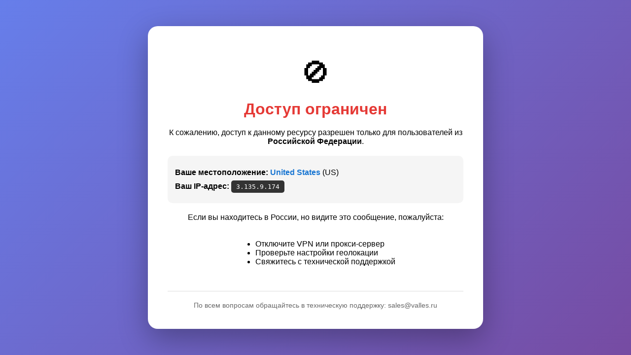

--- FILE ---
content_type: text/html; charset=UTF-8
request_url: https://valles.ru/product/knauf_flekhendikht_5kg_gidroizolyatsiya_na_lateksnoy_osnove/
body_size: 1036
content:
    <!DOCTYPE html>
    <html lang="ru">
    <head>
        <meta charset="UTF-8">
        <meta name="viewport" content="width=device-width, initial-scale=1.0">
        <title>Доступ ограничен</title>
        <style>
            body {
                font-family: 'Segoe UI', Tahoma, Geneva, Verdana, sans-serif;
                background: linear-gradient(135deg, #667eea 0%, #764ba2 100%);
                margin: 0;
                padding: 0;
                min-height: 100vh;
                display: flex;
                justify-content: center;
                align-items: center;
            }
            .container {
                background: white;
                padding: 40px;
                border-radius: 20px;
                box-shadow: 0 20px 60px rgba(0,0,0,0.3);
                max-width: 600px;
                text-align: center;
            }
            h1 {
                color: #e53935;
                margin-bottom: 20px;
                font-size: 32px;
            }
            .flag {
                font-size: 60px;
                margin: 20px 0;
            }
            .info {
                background: #f5f5f5;
                padding: 15px;
                border-radius: 10px;
                margin: 20px 0;
                text-align: left;
            }
            .info p {
                margin: 10px 0;
            }
            .country-name {
                font-weight: bold;
                color: #1976d2;
            }
            .ip-address {
                font-family: monospace;
                background: #333;
                color: #fff;
                padding: 5px 10px;
                border-radius: 5px;
            }
            .contact {
                margin-top: 30px;
                padding-top: 20px;
                border-top: 1px solid #ddd;
                color: #666;
                font-size: 14px;
            }
        </style>
    </head>
    <body>
    <div class="container">
        <div class="flag">🚫</div>
        <h1>Доступ ограничен</h1>

        <p>К сожалению, доступ к данному ресурсу разрешен только для пользователей из <strong>Российской Федерации</strong>.</p>

        <div class="info">
            <p><strong>Ваше местоположение:</strong> <span class="country-name">United States</span> (US)</p>
            <p><strong>Ваш IP-адрес:</strong> <span class="ip-address">3.135.9.174</span></p>
        </div>

        <p>Если вы находитесь в России, но видите это сообщение, пожалуйста:</p>
        <ul style="text-align: left; display: inline-block; margin: 20px 0;">
            <li>Отключите VPN или прокси-сервер</li>
            <li>Проверьте настройки геолокации</li>
            <li>Свяжитесь с технической поддержкой</li>
        </ul>

        <div class="contact">
            По всем вопросам обращайтесь в техническую поддержку: sales@valles.ru
        </div>
    </div>
    </body>
    </html>
    